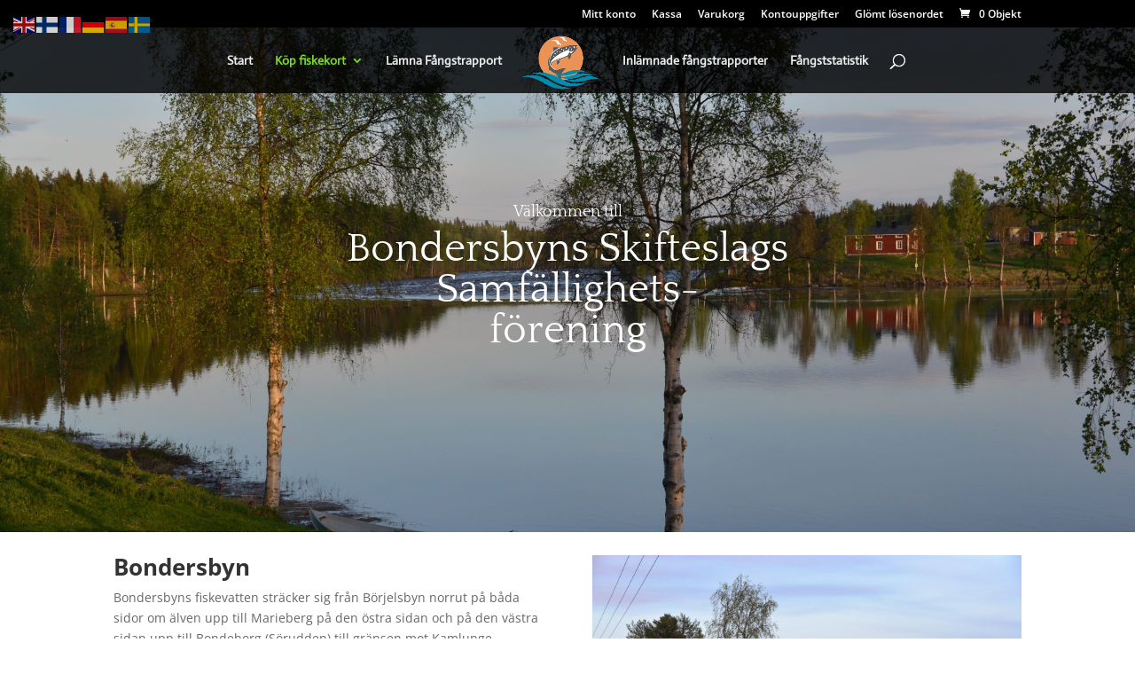

--- FILE ---
content_type: text/css
request_url: https://kalix.laxportalen.se/wp-content/plugins/winter-booking/public/css/fishcard-public.css?ver=2.3.4
body_size: 507
content:
/**
 * All of the CSS for your public-facing functionality should be
 * included in this file.
 */
/**
 * All of the CSS for your public-facing functionality should be
 * included in this file.
 */

.variation p {
  display: inline;
  margin-top: 0 !important;
  margin-bottom: 16px !important;
}

.ui-datepicker {
  width: 100% !important;
}

.ui-datepicker .bookable a {
  border: 2px solid limegreen !important;
}

.ui-datepicker .ui-state-active {
  font-weight: bolder !important;
}

.ui-datepicker td a,
.ui-datepicker td span {
  text-align: center !important;
}

.summary {
  display: none;
}


--- FILE ---
content_type: text/css
request_url: https://kalix.laxportalen.se/wp-content/plugins/winter-booking/public/css/qrcode-reader.min.css?ver=6.9
body_size: 889
content:
#qrr-overlay{position:fixed;top:0;left:0;background:#000;opacity:.6;width:100%;height:100%;display:none;z-index:20000}#qrr-container{font-family:sans-serif;position:fixed;top:0;left:0;right:0;bottom:0;background:#fff;padding:10px;width:90%;height:90%;margin:auto;display:none;z-index:20001;border-radius:10px}#qrr-container h1{margin-top:0}#qrr-close{position:absolute;right:0;top:0;margin-right:10px;margin-top:-5px;font-size:3em;cursor:pointer;color:grey}#qrr-loading-message{text-align:center;padding:15px;background-color:#eee;width:90%;margin:30px auto 0}#qrr-canvas{display:block;height:65%;max-width:90%;overflow-x:scroll;cursor:pointer;margin:30px auto 10px}#qrr-canvas.hidden{display:none}#qrr-output{width:90%;max-height:15%;margin:20px auto 10px;background:#eee;padding:10px;overflow-y:auto}#qrr-ok{display:none;position:absolute;right:10px;bottom:10px;padding:10px 50px;cursor:pointer;font-weight:700;text-decoration:none;background-color:green;color:#fff;border-radius:10px}#qrr-output-data{display:none}


--- FILE ---
content_type: text/css
request_url: https://kalix.laxportalen.se/wp-content/et-cache/1268/et-core-unified-deferred-1268.min.css?ver=1765194928
body_size: 378
content:
div.et_pb_section.et_pb_section_0,div.et_pb_section.et_pb_section_1{background-image:linear-gradient(180deg,#4c7c0c 19%,rgba(124,218,36,0.14) 99%)!important}.et_pb_section_0{min-height:600px}.et_pb_section_0.et_pb_section,.et_pb_section_1.et_pb_section{padding-top:25px;padding-bottom:25px;margin-top:0px;margin-bottom:0px;background-color:#6B6B6B!important}.et_pb_row_0.et_pb_row,.et_pb_row_1.et_pb_row{padding-top:0px!important;padding-bottom:0px!important;margin-top:100px!important;margin-bottom:100px!important;padding-top:0px;padding-bottom:0px}.et_pb_text_0,.et_pb_text_1{line-height:2em;font-family:'Quattrocento',Georgia,"Times New Roman",serif;font-size:22px;line-height:2em;max-width:800px}.et_pb_text_0 h1,.et_pb_text_1 h1{font-family:'Quattrocento',Georgia,"Times New Roman",serif;text-transform:uppercase;font-size:80px;letter-spacing:6px;line-height:1.4em;text-align:center}.et_pb_text_0 h2{font-size:46px}.et_pb_section_4.et_pb_section{padding-top:0px;padding-bottom:0px;margin-top:0px;margin-bottom:0px}.et_pb_text_0.et_pb_module,.et_pb_text_1.et_pb_module{margin-left:auto!important;margin-right:auto!important}@media only screen and (min-width:981px){.et_pb_section_1{display:none!important}}@media only screen and (max-width:980px){.et_pb_text_0 h1,.et_pb_text_1 h1{font-size:40px}}@media only screen and (max-width:767px){.et_pb_section_0{display:none!important}}

--- FILE ---
content_type: application/javascript
request_url: https://kalix.laxportalen.se/wp-content/plugins/winterlist/public/js/winterlist-public.js?ver=2.2.0
body_size: 719
content:
(function ($) {
  "use strict";

  /**
   * All of the code for your public-facing JavaScript source
   * should reside in this file.
   *
   * Note: It has been assumed you will write jQuery code here, so the
   * $ function reference has been prepared for usage within the scope
   * of this function.
   *
   * This enables you to define handlers, for when the DOM is ready:
   *
   * $(function() {
   *
   * });
   *
   * When the window is loaded:
   *
   * $( window ).load(function() {
   *
   * });
   *
   * ...and/or other possibilities.
   *
   * Ideally, it is not considered best practise to attach more than a
   * single DOM-ready or window-load handler for a particular page.
   * Although scripts in the WordPress core, Plugins and Themes may be
   * practising this, we should strive to set a better example in our own work.
   */

  $(function () {
    $("#winterlist-preview .dashicons").click(function () {
      window.open($(this).attr("src"));
    });

    $(document).ready(function () {
      var table = jQuery("#winterlist-preview");

      var translate = ["oering", "kage"];

      var translated = ["öring", "kåge"];

      var labels = table.find("th");

      table.find("tr").each(function () {
        jQuery(this)
          .find("td")
          .each(function (i) {
            var text = jQuery(this).text();
            var index = translate.indexOf(text);
            if (index > -1) {
              jQuery(this).text(translated[index]);
            }

            jQuery(this).attr("data-lab", jQuery(labels[i]).text());

            var col = "col" + i;
            jQuery(this).addClass("mobLabel " + col);
          });
      });

      table.find('div[alt="f128"]').each(function () {
        jQuery(this).addClass("foobox foo200");
      });

      jQuery("td.mobLabel").click(function () {
        if (jQuery(this).text().length > 0) jQuery(this).toggleClass("bojang");
      });
    });
  });
})(jQuery);


--- FILE ---
content_type: application/javascript
request_url: https://kalix.laxportalen.se/wp-content/plugins/winter-booking/public/js/fishcard-public.js?ver=2.3.4
body_size: 1629
content:
(function ($) {
	"use strict";

	/**
	 * All of the code for your public-facing JavaScript source
	 * should reside in this file.
	 *
	 * Note: It has been assumed you will write jQuery code here, so the
	 * $ function reference has been prepared for usage within the scope
	 * of this function.
	 *
	 * This enables you to define handlers, for when the DOM is ready:
	 *
	 * $(function() {
	 *
	 * });
	 *
	 * When the window is loaded:
	 *
	 * $( window ).load(function() {
	 *
	 * });
	 *
	 * https://xn--hlund-iua.se/wp-content/plugins/fishcard/api.php?prod=22953&date=27%20February,%202021
	 * https://xn--hlund-iua.se/wp-content/plugins/fishcard/api.php?prod=22907&date=27%20February%2C%202021&rnd=0.8361059826262633
	 *
	 * ...and/or other possibilities.
	 *
	 * Ideally, it is not considered best practise to attach more than a
	 * single DOM-ready or window-load handler for a particular page.
	 * Although scripts in the WordPress core, Plugins and Themes may be
	 * practising this, we should strive to set a better example in our own work.
	 */

	function apiCall2(productId, date) {
		const url = `/wp-content/plugins/winter-booking/api.php?prod=${productId}&month=${btoa(date)}&rnd=${Math.random(1000)}`;

		return fetch(url).then((response) => response.json());
		// $.ajax({
		//   url: "/wp-content/plugins/winter-booking/api.php",
		//   async: false,
		//   method: "get",
		//   data: {
		//     prod: productId,
		//     month: btoa(date),
		//     rnd: Math.random(1000),
		//   },
		//   success: function (data) {
		//     stock = JSON.parse(data);
		//   },
		// });
	}

	function updateProduct(p, date) {
		if (p != undefined) {
			if (p.stock < 1) {
				$('[name="add-to-cart"]').prop({ disabled: true });
			} else {
				$('[name="add-to-cart"]').prop({ disabled: false });
			}
			$("#quota").text(p.stock);
		} else {
			$("#quota").text($("#daily-quota").val());
			$('[name="add-to-cart"]').prop({ disabled: false });
		}

		$("#chosen-date").text(date);
	}

	var state = {};
	var startDate = new Date();
	var initilized = false;

	startDate.setHours(0, 0, 0, 0);

	jQuery(document).ready(function ($) {

		if ($(".custom-datepicker").length > 0) {
			$('[name="add-to-cart"]').prop({ disabled: true });
		}

		$(".custom-datepicker").datepicker({
			dateFormat: "yy-mm-dd",
			minDate: startDate,
			onChangeMonthYear: async function (year, month, inst) {
				var productId = $(this).attr("productId");
				var date = new Date(year, month - 1, 1);
				var correctDate = $.datepicker.formatDate("yy-mm-dd", date);

				state[productId] = await apiCall2(productId, correctDate);
				$(this).datepicker("refresh");
			},
			beforeShowDay: function (day) {
				var minDate = $(this).datepicker("option", "minDate");
				var productId = $(this).attr("productId");
				var date = $.datepicker.formatDate("yy-mm-dd", day);
				var start = $(this).attr("start");
				var end = $(this).attr("end");

				if (start != "" && date < start) {
					return [false, "", "Unavailable"];
				}

				if (end != "" && date > end) {
					return [false, "", "Unavailable"];
				}

				if (day < minDate) {
					return [false, "", "Unavailable"];
				}

				if (state[productId] == undefined) {
					return [false, "", "Unavailable"];
				}

				var p = state[productId].find((x) => x.day == date);
				if (p != undefined && p.stock < 1) {
					return [false, "", "Unavailable"];
				}

				return [true, "bookable", "Avaiable"];
			},
			onSelect: function (date, datepicker) {
				var productId = $("#" + datepicker.id).attr("productId");
				var p = state[productId].find((x) => x.day == date);
				updateProduct(p, date);

				$("#" + productId + "_custom-datepicker-value").val(date);
			},
		});

		$(".custom-datepicker").each(function () {
			var minDate = $(this).datepicker("option", "minDate");
			var today = $.datepicker.formatDate("yy-mm-dd", minDate);
			var start = $(this).attr("start");
			var productId = $(this).attr("productId");

			var strict = $(this).attr("strict");
			var check = $.datepicker.formatDate("yy-mm-dd", new Date());

			// Select first avaiable date and update datepicker

			if (start != "") {
				console.log("strict", strict);

				if (strict == 1 && check < start) {
					$(this)
						.parent()
						.html(
							`Produkten blir tillgänglig och går att boka från och med ${start}`
						);
					$(".summary").fadeIn();
					return;
				}

				today = start;
			}

			// initial call
			apiCall2(productId, today).then((data) => {
				state[productId] = data;
				$(this).datepicker("refresh");
				$(this).datepicker("setDate", new Date(today));
			});
		})
			.promise()
			.done(function () { $(".summary").fadeIn(); });
	});
})(jQuery);
